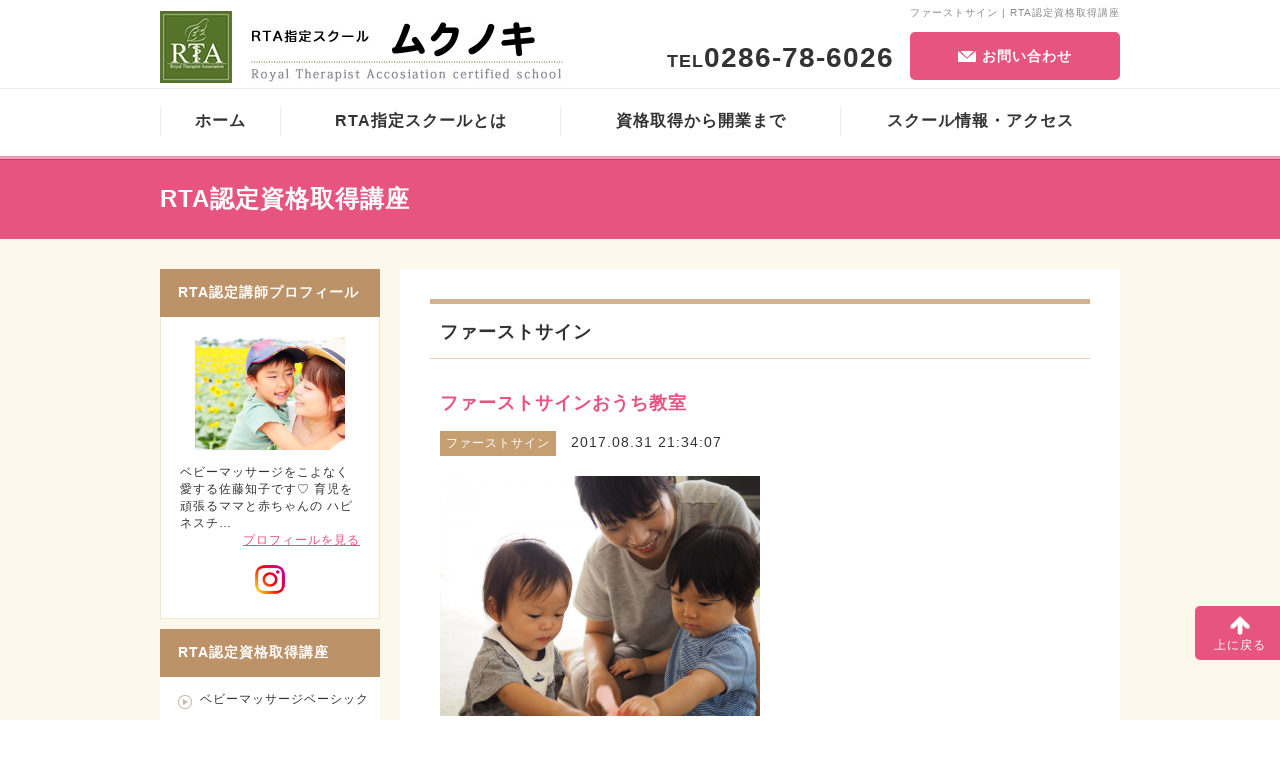

--- FILE ---
content_type: text/html; charset=UTF-8
request_url: https://mukunoki.rta-school.com/blog/?search=qualification&flagid=3
body_size: 25039
content:
<!DOCTYPE html>
<html lang="ja">
<head>
<meta charset="utf-8" />
<meta name="viewport" content="width=device-width,initial-scale=1.0,minimum-scale=1.0,maximum-scale=1.0,user-scalable=0" />
<meta name="robots" content="all" />
<meta name="author" content="RTA指定スクール　　ムクノキ" />
<meta name="description" content="RTA指定スクール　　ムクノキのRTA認定資格取得講座（ファーストサイン）のご案内です。" />

<title>ファーストサイン | RTA認定資格取得講座 | RTA指定スクール　　ムクノキ</title>
<link rel="stylesheet" href="https://www.rta-school.com/web/common/css/1.css" />
<script type="text/javascript" src="//ajax.googleapis.com/ajax/libs/jquery/1.8.2/jquery.min.js"></script>
<script type="text/javascript" src="//ajaxzip3.github.io/ajaxzip3.js" charset="UTF-8"></script>
<script type="text/javascript" src="https://www.rta-school.com/web/common/js/jquery.easing.1.3.js"></script>
<script type="text/javascript" src="https://www.rta-school.com/web/common/js/jquery.scdefault.min.js"></script>
<script type="text/javascript" src="https://www.rta-school.com/web/common/js/jquery.smallarticles.js"></script>

<script type="text/javascript" src="https://www.rta-school.com/web/js/jquery.bxslider.js"></script>
<script type="text/javascript" src="https://www.rta-school.com/web/js/jquery.slider.config.js"></script>

<script type="text/javascript" src="https://www.rta-school.com/web/common/js/jquery.fs.boxer.js"></script>
<link rel="stylesheet" href="https://www.rta-school.com/web/common/css/jquery.fs.boxer.css" />

<link rel="icon" type="image/x-icon" href="https://www.rta-school.com/web/common/img/favicon.ico" />
<link rel="shortcut icon" href="https://www.rta-school.com/web/common/img/favicon.ico" />

<!--[if lt IE 9]> 
<script type="text/javascript" src="//html5shim.googlecode.com/svn/trunk/html5.js"></script> 
<![endif]-->
</head>
<body>
<div id="wrapper">
	<header id="header">
		<div class="inner">
			<h1 class="h_catchphrase">ファーストサイン | RTA認定資格取得講座</h1>
			<p class="h_logo"><a href="https://mukunoki.rta-school.com/"><img src="https://www.rta-school.com/UPLOAD/school/2187.jpg" width="420" height="72" alt="RTA指定スクール　　ムクノキ" /></a></p>
			<p class="h_tel">TEL<span class="tel-link">0286-78-6026</span></p>
			<p class="h_contact"><a href="https://www.rta-school.com/contact/index.php?subdomain=mukunoki"><span>お問い合わせ</span></a></p>
			<p class="h_btn"><img src="//www.rta-school.com/web/common/img/icon/btn_d.png" alt="" width="72" height="72" /></p>
			</div>
		<!-- //END .inner -->
		
		<nav>
			<ul>
            	<li class="sp_contact">
                <p>TEL<span class="tel-link">0286-78-6026</span></p>
                <a href="https://www.rta-school.com/contact/index.php?subdomain=mukunoki"><span>お問い合わせ</span></a></li>
				<li class="first"><a href="https://mukunoki.rta-school.com/"><span>ホーム</span></a></li>
				<li><a href="https://mukunoki.rta-school.com/about/"><span>RTA指定スクールとは</span></a></li>
				<li><a href="https://mukunoki.rta-school.com/flow/"><span>資格取得から開業まで</span></a></li>
				<li><a href="https://mukunoki.rta-school.com/access/"><span>スクール情報・アクセス</span></a></li>
			</ul>
		</nav>
		<!-- //END nav --> 
	</header>
	<!-- //END header -->
	
		<!-- //END jquery -->
	
	<h2><span>RTA認定資格取得講座</span></h2>

	<div id="container">
		<div id="contents">

			<div class="mainContents">
				<div class="c_blog">
					<h2>ファーストサイン</h2>
					<ul>
			<li>
				<article>
					<h1>ファーストサインおうち教室</h1>
					<span class="cate">ファーストサイン</span>
					<time datetime="2017-08-31 21:34:07" class="date">2017.08.31 21:34:07</time>
<p class="image"><a href="https://www.rta-school.com/UPLOAD/blog/56949.jpg" class="boxer" data-gallery="gallery"><img src="https://www.rta-school.com/UPLOAD/blog/56949.jpg" width="960" height="720" alt="" /></a></p>
<p>遊びながらママと赤ちゃんが一緒に楽しい気持ちを共有し<br />
まるで会話したように心が通い合うファーストサイン<br />
<br />
<br />
夏の3回コース、二回目のレッスンでした<br />
生き物をテーマに<br />
様々な動物が出てきたり<br />
魚釣りをしたり！<br />
<br />
<br />
その時間が全て赤ちゃんとの気づきの連続！！<br />
<br />
<br />
ご参加の皆様ありがとうございました♡<br />
<br />
アメブロにて詳細を載せています<br />
ぜひ《 宇都宮 ファーストサイン ムクノキ》<br />
で検索してみてください(*^_^*)</p>
				</article>
			</li>
			<li>
				<article>
					<h1>ファーストサイン教室</h1>
					<span class="cate">ファーストサイン</span>
					<time datetime="2017-06-21 22:11:23" class="date">2017.06.21 22:11:23</time>
<p class="image"><a href="https://www.rta-school.com/UPLOAD/blog/55225.jpg" class="boxer" data-gallery="gallery"><img src="https://www.rta-school.com/UPLOAD/blog/55225.jpg" width="960" height="720" alt="" /></a></p>
<p>春コース最終回となった本日。<br />
<br />
<br />
ママたち、サインを日常で取り入れ<br />
お子様とのコミュニケーションを楽しんでいる様子でした！！<br />
<br />
3回目ということもあり<br />
みなさんリラックスしてましたよ♡<br />
<br />
<br />
赤ちゃんも、よーーくとママのことを見つめる時間が増えたり<br />
<br />
<br />
何気なくみている表情から<br />
赤ちゃんの気持ちを読み<br />
それに答えることができる喜びを<br />
たくさんのママたちにおつたえしたい（≧∇≦）<br />
<br />
<br />
詳しくはアメブロに載せていますので<br />
そちらもご覧ください♡</p>
				</article>
			</li>
			<li>
				<article>
					<h1>ファーストサイン</h1>
					<time datetime="2016-11-03 22:10:50" class="date">2016.11.03 22:10:50</time>
<p class="image"><a href="https://www.rta-school.com/UPLOAD/blog/45467.jpg" class="boxer" data-gallery="gallery"><img src="https://www.rta-school.com/UPLOAD/blog/45467.jpg" width="960" height="720" alt="" /></a></p>
<p><strong>ファーストサインで赤ちゃんとお話ができる</strong><br />
ファーストサインとは、生後間もなくからの皮膚刺激によるコミュニケーションであるベビーマッサージの次の段階で行う、手の動き＋表情＋声色を使ったコミュニケーション方法です。ファーストサインは言語によるコミュニケーションを習得する手助けとなるだけでなく、人間としての喜怒哀楽を表現する能力、健全な情緒の育成にも大きく貢献します。ファーストサインでは、手を使ったサインだけはなく、顔の表情＝フェイスサイン、声のトーン＝ボイスサインにより母子間のコミュニケーションを行います。ファーストサインを取り入れることで、子どもの言語取得への大切なステップへと繋がっていきます。この講座を修了しRTA認定講師資格を取得すると、RTAオリジナルの教材を用いたファーストサイン講座や教室が開催できるようになります。</p>
<p class="image"><a href="https://www.rta-school.com/UPLOAD/blog/45468.jpg" class="boxer" data-gallery="gallery"><img src="https://www.rta-school.com/UPLOAD/blog/45468.jpg" width="600" height="400" alt="" /></a></p>
<p><strong>◼︎受講価格</strong>·<br />
157,080（消費税、教材込み）<br />
<br />
<strong>◼︎受講価格に含まれるもの</strong><br />
テキスト、各種ペーパー、課題、小テスト、サインシート(2 枚)、絵本『赤ちゃんと話そう』 <br />
<br />
<strong>◼︎認定試験料金</strong><br />
32,400円（筆記試験、実技試験、サティフィケート発行代込み）</p>
				</article>
			</li>
					</ul>
				</div>
				<!-- //END .c_blog -->
				
				<div class="pagenation">
					<ul>
	<li class="first"><span><img src="http://www.rta-school.com/web/common/img/icon/arrow_l_icon05_d.png" alt="" width="11" height="10" /></span></li>
	<li class="prev"><span>前へ</span></li>
						<li class="pages">
							<ul><!--
--><li class="on"><a href="/blog/?search=qualification&amp;flagid=3&amp;page_first=0">1</a></li><!--
								-->
							</ul>
						</li>
	<li class="last"><span><img src="http://www.rta-school.com/web/common/img/icon/arrow_r_icon05_d.png" alt="" width="11" height="10" /></span></li>
	<li class="next"><span>次へ</span></li>
					</ul>
				</div>
				<!-- //END pagenation --> 
			</div>
			<!-- //END mainContents -->

			<aside id="aside">
				<div class="inner">
				
					<dl class="s_prof">
						<dt>RTA認定講師プロフィール</dt>
						<dd> <span class="photo"><a href="https://mukunoki.rta-school.com/profile/"><img src="https://www.rta-school.com/UPLOAD/school/2373.jpg" width="960" height="720" alt="佐藤　知子" /></a></span>
							<p>ベビーマッサージをこよなく愛する佐藤知子です♡

育児を頑張るママと赤ちゃんの
ハピネスチ…</p>
							<a href="https://mukunoki.rta-school.com/profile/">プロフィールを見る</a>
<p style="text-align:center; margin-top:16px"><a style="margin: 0 7px;" href="https://www.instagram.com/invites/contact/?i=1hkar94r6ylpl&amp;utm_content=jx8jbz" target="_blank"><img src="https://www.rta-school.com/COMMON/IMAGES/instagram.png" alt="instagram" /></a></p>
						</dd>
					</dl>
					
					<dl class="s_category">
<dt>RTA認定資格取得講座</dt>
<dd>
<ul>
<li><a href="https://mukunoki.rta-school.com/blog/?search=qualification&amp;flagid=1">ベビーマッサージベーシック</a></li>
<li><a href="https://mukunoki.rta-school.com/blog/?search=qualification&amp;flagid=2">ベビーマッサージアドバンス</a></li>
<li><a href="https://mukunoki.rta-school.com/blog/?search=qualification&amp;flagid=3">ファーストサイン</a></li>
<li><a href="https://mukunoki.rta-school.com/blog/?search=qualification&amp;flagid=4">ファーストトーク</a></li>
<li><a href="https://mukunoki.rta-school.com/blog/?search=qualification&amp;flagid=7">リフレクソロジー</a></li>
</ul>
</dd>
</dl>
<dl class="s_category">
<dt>その他講座・コース</dt>
<dd>
<ul>
<li><a href="https://mukunoki.rta-school.com/blog/?search=course&amp;flagid=1">タッチケアスペシャリストコース開催</a></li>
<li><a href="https://mukunoki.rta-school.com/blog/?search=course&amp;flagid=3">各種初級講座開催</a></li>
</ul>
</dd>
</dl>
<dl class="s_category">
<dt>メニュー一覧・ご案内</dt>
<dd>
<ul>
<li><a href="https://mukunoki.rta-school.com/blog/?search=menu&amp;flagid=1">ベビーマッサージ教室</a></li>
<li><a href="https://mukunoki.rta-school.com/blog/?search=menu&amp;flagid=2">ベビースキンケア教室</a></li>
<li><a href="https://mukunoki.rta-school.com/blog/?search=menu&amp;flagid=3">ファーストサイン教室</a></li>
<li><a href="https://mukunoki.rta-school.com/blog/?search=menu&amp;flagid=4">ファーストトーク教室</a></li>
<li><a href="https://mukunoki.rta-school.com/blog/?search=menu&amp;flagid=6">撮影メニュー一覧</a></li>
</ul>
</dd>
</dl>
					
					<dl class="s_category">
<dt>記事カテゴリーー覧</dt>
<dd>
<ul>
<li><a href="https://mukunoki.rta-school.com/blog/?search=category&amp;flagid=3252">ベビーマッサージ(57)</a></li>
<li><a href="https://mukunoki.rta-school.com/blog/?search=category&amp;flagid=3255">ファーストサイン(18)</a></li>
<li><a href="https://mukunoki.rta-school.com/blog/?search=category&amp;flagid=3244">ベビースキンケア(21)</a></li>
<li><a href="https://mukunoki.rta-school.com/blog/?search=category&amp;flagid=3258">リフレクソロジー(6)</a></li>
<li><a href="https://mukunoki.rta-school.com/blog/?search=category&amp;flagid=3445">ベビグラファー(9)</a></li>
<li><a href="https://mukunoki.rta-school.com/blog/?search=category&amp;flagid=3342">プロ養成講座(35)</a></li>
<li><a href="https://mukunoki.rta-school.com/blog/?search=category&amp;flagid=3237">お知らせ(29)</a></li>
<li><a href="https://mukunoki.rta-school.com/blog/?search=category&amp;flagid=3290">初級リフレクソロジー講座(1)</a></li>
<li><a href="https://mukunoki.rta-school.com/blog/?search=category&amp;flagid=3274">初級ベビーマッサージ講座(1)</a></li>
<li><a href="https://mukunoki.rta-school.com/blog/?search=category&amp;flagid=3281">初級ファーストサイン講座(1)</a></li>
<li><a href="https://mukunoki.rta-school.com/blog/?search=category&amp;flagid=3446">初級ベビグラファー講座(2)</a></li>
<li><a href="https://mukunoki.rta-school.com/blog/?search=category&amp;flagid=3304">セミナー/勉強会(2)</a></li>
<li><a href="https://mukunoki.rta-school.com/blog/?search=category&amp;flagid=3305">ママセラの休日(1)</a></li>
<li><a href="https://mukunoki.rta-school.com/blog/?search=category&amp;flagid=3306">家族のこと(2)</a></li>
<li><a href="https://mukunoki.rta-school.com/blog/?search=category&amp;flagid=3326">ママLife(8)</a></li>
<li><a href="https://mukunoki.rta-school.com/blog/?search=category&amp;flagid=3307">お教室日程(9)</a></li>
<li><a href="https://mukunoki.rta-school.com/blog/?search=category&amp;flagid=3387">撮影(13)</a></li>
<li><a href="https://mukunoki.rta-school.com/blog/?search=category&amp;flagid=3622">マザーフォトミック(マタニティフォト)(2)</a></li>
<li><a href="https://mukunoki.rta-school.com/blog/?search=category&amp;flagid=3715">おくるみタッチケア(6)</a></li>
<li><a href="https://mukunoki.rta-school.com/blog/?search=category&amp;flagid=3935">ベビーコンシェルジュ(7)</a></li>
<li><a href="https://mukunoki.rta-school.com/blog/?search=category&amp;flagid=3963">ファーストトーク(3)</a></li>
</ul>
</dd>
</dl>
					
					<dl class="s_category">
<dt>アーカイブ</dt>
<dd>
<ul>
<li><a href="https://mukunoki.rta-school.com/blog/?search=month&amp;flagid=2025-10">2025年10月(1)</a></li>
<li><a href="https://mukunoki.rta-school.com/blog/?search=month&amp;flagid=2025-08">2025年08月(1)</a></li>
<li><a href="https://mukunoki.rta-school.com/blog/?search=month&amp;flagid=2025-07">2025年07月(1)</a></li>
<li><a href="https://mukunoki.rta-school.com/blog/?search=month&amp;flagid=2025-06">2025年06月(1)</a></li>
<li><a href="https://mukunoki.rta-school.com/blog/?search=month&amp;flagid=2025-05">2025年05月(1)</a></li>
<li><a href="https://mukunoki.rta-school.com/blog/?search=month&amp;flagid=2025-04">2025年04月(1)</a></li>
<li><a href="https://mukunoki.rta-school.com/blog/?search=month&amp;flagid=2024-12">2024年12月(1)</a></li>
<li><a href="https://mukunoki.rta-school.com/blog/?search=month&amp;flagid=2024-10">2024年10月(1)</a></li>
<li><a href="https://mukunoki.rta-school.com/blog/?search=month&amp;flagid=2024-09">2024年09月(1)</a></li>
<li><a href="https://mukunoki.rta-school.com/blog/?search=month&amp;flagid=2024-05">2024年05月(1)</a></li>
<li><a href="https://mukunoki.rta-school.com/blog/?search=month&amp;flagid=2024-04">2024年04月(1)</a></li>
<li><a href="https://mukunoki.rta-school.com/blog/?search=month&amp;flagid=2024-01">2024年01月(1)</a></li>
<li><a href="https://mukunoki.rta-school.com/blog/?search=month&amp;flagid=2023-10">2023年10月(2)</a></li>
<li><a href="https://mukunoki.rta-school.com/blog/?search=month&amp;flagid=2023-03">2023年03月(1)</a></li>
<li><a href="https://mukunoki.rta-school.com/blog/?search=month&amp;flagid=2023-02">2023年02月(1)</a></li>
<li><a href="https://mukunoki.rta-school.com/blog/?search=month&amp;flagid=2023-01">2023年01月(1)</a></li>
<li><a href="https://mukunoki.rta-school.com/blog/?search=month&amp;flagid=2022-11">2022年11月(1)</a></li>
<li><a href="https://mukunoki.rta-school.com/blog/?search=month&amp;flagid=2022-05">2022年05月(2)</a></li>
<li><a href="https://mukunoki.rta-school.com/blog/?search=month&amp;flagid=2022-02">2022年02月(2)</a></li>
<li><a href="https://mukunoki.rta-school.com/blog/?search=month&amp;flagid=2021-08">2021年08月(1)</a></li>
<li><a href="https://mukunoki.rta-school.com/blog/?search=month&amp;flagid=2021-04">2021年04月(3)</a></li>
<li><a href="https://mukunoki.rta-school.com/blog/?search=month&amp;flagid=2021-01">2021年01月(1)</a></li>
<li><a href="https://mukunoki.rta-school.com/blog/?search=month&amp;flagid=2020-11">2020年11月(8)</a></li>
<li><a href="https://mukunoki.rta-school.com/blog/?search=month&amp;flagid=2020-08">2020年08月(2)</a></li>
<li><a href="https://mukunoki.rta-school.com/blog/?search=month&amp;flagid=2020-07">2020年07月(3)</a></li>
<li><a href="https://mukunoki.rta-school.com/blog/?search=month&amp;flagid=2020-06">2020年06月(2)</a></li>
<li><a href="https://mukunoki.rta-school.com/blog/?search=month&amp;flagid=2020-04">2020年04月(2)</a></li>
<li><a href="https://mukunoki.rta-school.com/blog/?search=month&amp;flagid=2020-02">2020年02月(4)</a></li>
<li><a href="https://mukunoki.rta-school.com/blog/?search=month&amp;flagid=2020-01">2020年01月(3)</a></li>
<li><a href="https://mukunoki.rta-school.com/blog/?search=month&amp;flagid=2019-12">2019年12月(5)</a></li>
<li><a href="https://mukunoki.rta-school.com/blog/?search=month&amp;flagid=2019-11">2019年11月(5)</a></li>
<li><a href="https://mukunoki.rta-school.com/blog/?search=month&amp;flagid=2019-10">2019年10月(2)</a></li>
<li><a href="https://mukunoki.rta-school.com/blog/?search=month&amp;flagid=2019-09">2019年09月(7)</a></li>
<li><a href="https://mukunoki.rta-school.com/blog/?search=month&amp;flagid=2019-08">2019年08月(7)</a></li>
<li><a href="https://mukunoki.rta-school.com/blog/?search=month&amp;flagid=2019-07">2019年07月(1)</a></li>
<li><a href="https://mukunoki.rta-school.com/blog/?search=month&amp;flagid=2019-06">2019年06月(4)</a></li>
<li><a href="https://mukunoki.rta-school.com/blog/?search=month&amp;flagid=2019-05">2019年05月(1)</a></li>
<li><a href="https://mukunoki.rta-school.com/blog/?search=month&amp;flagid=2019-04">2019年04月(6)</a></li>
<li><a href="https://mukunoki.rta-school.com/blog/?search=month&amp;flagid=2019-03">2019年03月(5)</a></li>
<li><a href="https://mukunoki.rta-school.com/blog/?search=month&amp;flagid=2019-02">2019年02月(1)</a></li>
<li><a href="https://mukunoki.rta-school.com/blog/?search=month&amp;flagid=2019-01">2019年01月(2)</a></li>
<li><a href="https://mukunoki.rta-school.com/blog/?search=month&amp;flagid=2018-12">2018年12月(3)</a></li>
<li><a href="https://mukunoki.rta-school.com/blog/?search=month&amp;flagid=2018-11">2018年11月(3)</a></li>
<li><a href="https://mukunoki.rta-school.com/blog/?search=month&amp;flagid=2018-10">2018年10月(4)</a></li>
<li><a href="https://mukunoki.rta-school.com/blog/?search=month&amp;flagid=2018-09">2018年09月(3)</a></li>
<li><a href="https://mukunoki.rta-school.com/blog/?search=month&amp;flagid=2018-08">2018年08月(4)</a></li>
<li><a href="https://mukunoki.rta-school.com/blog/?search=month&amp;flagid=2018-07">2018年07月(2)</a></li>
<li><a href="https://mukunoki.rta-school.com/blog/?search=month&amp;flagid=2018-06">2018年06月(2)</a></li>
<li><a href="https://mukunoki.rta-school.com/blog/?search=month&amp;flagid=2018-05">2018年05月(4)</a></li>
<li><a href="https://mukunoki.rta-school.com/blog/?search=month&amp;flagid=2018-04">2018年04月(1)</a></li>
<li><a href="https://mukunoki.rta-school.com/blog/?search=month&amp;flagid=2018-03">2018年03月(3)</a></li>
<li><a href="https://mukunoki.rta-school.com/blog/?search=month&amp;flagid=2018-02">2018年02月(1)</a></li>
<li><a href="https://mukunoki.rta-school.com/blog/?search=month&amp;flagid=2018-01">2018年01月(2)</a></li>
<li><a href="https://mukunoki.rta-school.com/blog/?search=month&amp;flagid=2017-12">2017年12月(5)</a></li>
<li><a href="https://mukunoki.rta-school.com/blog/?search=month&amp;flagid=2017-11">2017年11月(2)</a></li>
<li><a href="https://mukunoki.rta-school.com/blog/?search=month&amp;flagid=2017-10">2017年10月(4)</a></li>
<li><a href="https://mukunoki.rta-school.com/blog/?search=month&amp;flagid=2017-09">2017年09月(4)</a></li>
<li><a href="https://mukunoki.rta-school.com/blog/?search=month&amp;flagid=2017-08">2017年08月(6)</a></li>
<li><a href="https://mukunoki.rta-school.com/blog/?search=month&amp;flagid=2017-07">2017年07月(7)</a></li>
<li><a href="https://mukunoki.rta-school.com/blog/?search=month&amp;flagid=2017-06">2017年06月(6)</a></li>
<li><a href="https://mukunoki.rta-school.com/blog/?search=month&amp;flagid=2017-05">2017年05月(6)</a></li>
<li><a href="https://mukunoki.rta-school.com/blog/?search=month&amp;flagid=2017-04">2017年04月(6)</a></li>
<li><a href="https://mukunoki.rta-school.com/blog/?search=month&amp;flagid=2017-03">2017年03月(7)</a></li>
<li><a href="https://mukunoki.rta-school.com/blog/?search=month&amp;flagid=2017-02">2017年02月(8)</a></li>
<li><a href="https://mukunoki.rta-school.com/blog/?search=month&amp;flagid=2017-01">2017年01月(16)</a></li>
<li><a href="https://mukunoki.rta-school.com/blog/?search=month&amp;flagid=2016-12">2016年12月(11)</a></li>
<li><a href="https://mukunoki.rta-school.com/blog/?search=month&amp;flagid=2016-11">2016年11月(34)</a></li>
</ul>
</dd>
</dl>
					
					<dl class="s_links">
<dt>外部リンク</dt>
<dd>
<p>▼最新情報いち早くお届け!<br />
LINE公式に登録してね　ID検索できます　@mukunoki<br />
<br />
<br />
▼レッスンの様子や告知などアメブロにて伝えています<br />
https://ameblo.jp/muku3214<br />
<br />
▼ベビーマッサージを知った知子先生の子育てやお仕事の様子は<br />
Instagramで毎日更新!<br />
https://www.instagram.com/mukunoki_2025/profilecard/?igsh=M3VpdWt6Mm82MWVj</p>
</dd>
</dl>
					
					<ul class="license">
<li>
<a href="https://www.npo-rta.org/school/license/00009046.html" target="_blank">
<img src="//www.rta-school.com/web/common/img/aside/license03.jpg" alt="ゴールドライセンス所有" width="220" height="52" />
</a>
</li>
</ul>
				</div>
				<!-- //END aside inner --> 
				
			</aside>
			<!-- //END aside --> 
			
		</div>
		<!-- //END contents --> 
		
		<div class="container_footer_sitemap">
			<ul>
				<li><a href="/law/">&gt;&gt;&nbsp;特定商取引法に基づく表記</a></li>
			</ul>
		</div><!-- / .container_footer_sitemap -->
	</div>
	<!-- //END container -->
	
	<footer id="footer">
		<div class="inner">
		
			<div class="f_pageup"><a href="#wrapper"> <span><img src="//www.rta-school.com/web/common/img/icon/arrow_t_icon02_d.png" alt="" width="20" height="19" ></span>
				<p>上に戻る</p>
				</a>
			</div>
			<!-- //#pageup -->
			
			<div class="f_sitemap">
				<div class="inner">
				
					<dl>
						<dt><span>●</span>関連サイト</dt>
						<dd>
							<ul>
								<li><a href="http://www.npo-rta.org/" target="_blank">
									<span class="banner"><img src="//www.rta-school.com/web/common/img/footer/f_sitemap01.jpg" alt="特定非営利活動法人ロイヤルセラピスト協会" width="150" height="46" /></span>
									<span class="title">特定非営利活動法人<br />ロイヤルセラピスト協会<br />本部サイト</span>
								</a></li>
								<li><a href="https://rtanews.online/" target="_blank">
									<span class="banner"><img src="https://www.rta-school.com/COMMON/IMAGES/banner02.jpg" alt="ロイヤルセラピスト協会WEBマガジン" width="150" height="46" /></span>
									<span class="title">RTAWEBマガジン<br />RTA最新情報はこちら</span>
								</a></li>
								<li><a href="https://www.rta-test.org/" target="_blank">
									<span class="banner"><img src="//www.rta-school.com/web/common/img/footer/f_sitemap08.jpg" alt="うか郎君" width="150" height="46" /></span>
									<span class="title">RTAWEB試験システム<br />うか郎君</span>
								</a></li>
								<li><a href="https://www.momphoto.org/" target="_blank">
									<span class="banner"><img src="https://www.rta-school.com/COMMON/IMAGES/banner09.jpg" alt="ママフォトグラファーアカデミー" width="150" height="46" /></span>
									<span class="title">ベビーマッサージ業界No.1<br />RTAの姉妹団体です。</span>
								</a></li>
							</ul>
						</dd>
					</dl>
					
				</div>
				<!-- //END f_sitemap inner --> 
			</div>
			<!-- //END f_sitemap --> 
			
		</div>
		<!-- //END footer inner -->
		
		<div class="f_other">
			<div class="inner">
			

				
				<p class="copyright"><span>Copyright &copy; RTA. All Rights Reserved</span></p>
				
			</div>
			<!-- //END f_other inner -->
		</div>
		<!-- //END f_other --> 
		
	</footer>
	<!-- //END footer --> 
	
</div>
<!-- //END wrapper -->
</body>
</html>
